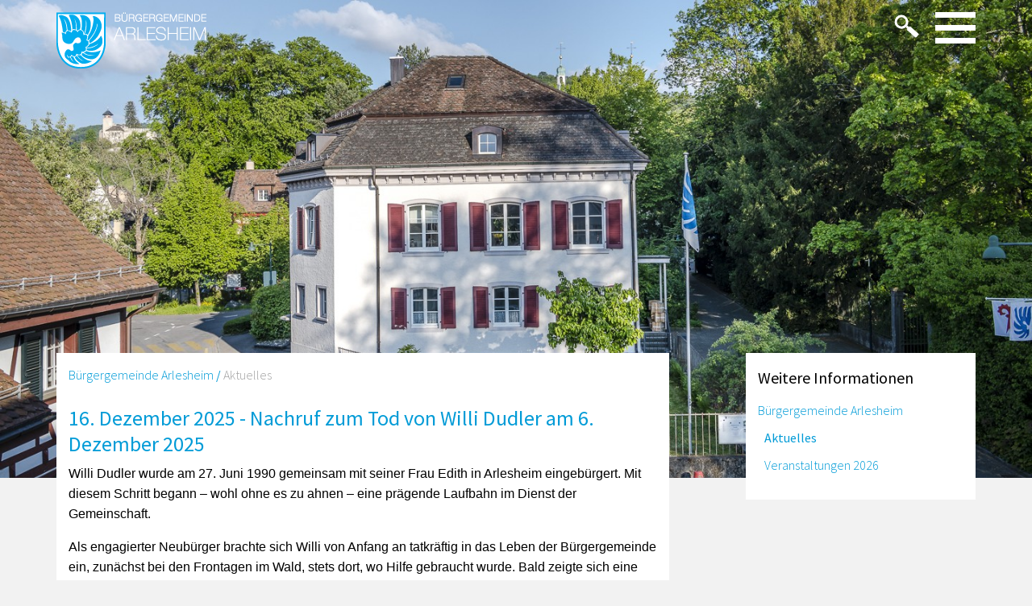

--- FILE ---
content_type: text/html; charset=utf-8
request_url: https://www.bgarlesheim.ch/de/aktuelles/
body_size: 5334
content:


<!doctype html>
<html>
    <head>
        <title>Aktuelles</title>
        <meta name="viewport" content="width=device-width,initial-scale=1">
        <link rel="stylesheet" href="/static/css/bootstrap.min.css">
        <link rel="stylesheet" href="/static/css/bgarlesheim.css">
        <link rel="icon" href="/static/images/favicon.ico" type="image/x-icon">
        

    </head>
    <body>
        
        <div id="cover"></div>
        <div class="header-wrapper">
            <div class="container header">
                    <a href="/" class="easyDropdown-logo">
                        







<img src="/media/filer_public_thumbnails/filer_public/8d/d1/8dd1c961-6fa5-4718-8660-92a5be41b0da/bg-arlesheim-logo-weiss.png__186x70_q90_subject_location-93%2C35_subsampling-2.png"
     alt="Logo Bürgergemeinde Arlesheim"
    
    
    class="img-fluid"
>









                    </a>
                    <div id="menu-toggle">
                        <span></span>
                        <span></span>
                        <span></span>
                    </div #>
                    <a href="/de/suche/" class="search">
                        <img src="/static/images/lupe.png" alt="Such-Button">
                    </a>
                    <nav id="nav">
                        <div class="container nav-container">
                            <div class="nav-logo-container">
                                <img src="/static/images/bg-arlesheim-logo-schwarz.png" alt="Logo Bürgergemeinde Arlesheim">
                            </div>
                            <div class="row nav-content">
                                <div class="col-md-12 mr-lg-auto col-lg-7 menu-background">
                                    <ul id="menu">
                                        


<li class="child ancestor">
	<a href="/de/">Bürgergemeinde Arlesheim</a>
	
	<ul>
		


<li class="child selected">
	<a href="/de/aktuelles/">Aktuelles</a>
	
</li>

<li class="child sibling">
	<a href="/de/veranstaltungen-20245/">Veranstaltungen 2026</a>
	
</li>

	</ul>
	
</li>

<li class="child">
	<a href="/de/buergerrat/">Bürgerrat</a>
	
</li>

<li class="child">
	<a href="/de/dienstleistungen/">Dienstleistungen</a>
	
	<ul>
		


<li class="child">
	<a href="/de/dienstleistungen/einbuergerungen/">Einbürgerungen</a>
	
	<ul>
		


<li class="child">
	<a href="/de/dienstleistungen/einbuergerungen/einbuergerungsdokumente/">Einbürgerungsdokumente, Reglemente etc.</a>
	
</li>

<li class="child">
	<a href="/de/dienstleistungen/einbuergerungen/linkverzeichnis-2/">Linkverzeichnis</a>
	
</li>

	</ul>
	
</li>

<li class="child">
	<a href="/de/dienstleistungen/vermietungen/">Vermietungen</a>
	
</li>

<li class="child">
	<a href="/de/dienstleistungen/buergerwy/">Bürgerwy</a>
	
</li>

	</ul>
	
</li>

<li class="child">
	<a href="/de/unser-wald/">Unser Wald</a>
	
	<ul>
		


<li class="child">
	<a href="/de/unser-wald/unser-wald-das-jubilaumsbuch/">Unser Wald - Das Jubiläumsbuch</a>
	
</li>

<li class="child">
	<a href="/de/unser-wald/forstrevier-zahlen/">Forstrevier in Zahlen</a>
	
</li>

<li class="child">
	<a href="/de/unser-wald/unser-wald-zahlen-und-adressen/">Unser Wald - Zahlen und Adressen</a>
	
</li>

<li class="child">
	<a href="/de/unser-wald/regeln/">Regeln Waldbesuch</a>
	
</li>

<li class="child">
	<a href="/de/unser-wald/unser-wald-heute/">Unser Wald heute</a>
	
</li>

<li class="child">
	<a href="/de/unser-wald/hauptdarsteller-unsere-baeume/">Hauptdarsteller - unsere Bäume</a>
	
</li>

<li class="child">
	<a href="/de/unser-wald/artikel-brennholzlieferant/">Artikel Brennholzlieferant</a>
	
</li>

<li class="child">
	<a href="/de/unser-wald/freiwilligenarbeit-im-und-fur-den-wald/">Freiwilligenarbeit im und für den Wald</a>
	
</li>

<li class="child">
	<a href="/de/unser-wald/forstbetriebsgemeinschaft-arlesheim-muenchenstein/">Forstbetriebsgemeinschaft Arlesheim / Münchenstein</a>
	
</li>

	</ul>
	
</li>

<li class="child">
	<a href="/de/my-arlese/">My Arlese</a>
	
</li>

                                    </ul>
                                </div>
                                <div class="col-md-12 col-lg-4 aside">
                                    <div class="sublink-container">
                                        <p><a href="//www.bgarlesheim.ch/de/kontakt/" class>Kontakt</a></p>

<p><a href="//www.bgarlesheim.ch/de/suche/" class>Suche</a></p>

<p> </p>

<p><a href="//www.bgarlesheim.ch/de/impressum/" class>Impressum</a></p>

<p><a href="//www.bgarlesheim.ch/de/datenschutz-und-sicherheit/" class>Datenschutz und Sicherheit</a></p>

<p><a href="https://www.bgarlesheim.ch/?edit" class>Login</a></p>
                                    </div>
                                </div>

                            </div>
                        </div>
                    </nav>
            </div>
        </div>
        <div class="container-fluid slide-show">
            







<img src="/media/filer_public_thumbnails/filer_public/00/d2/00d27a26-ddf8-4c8a-9acc-017c67ceeb05/burgergemeinde_arlesheim_burgerhaus_20190516__dsc9677_web_banner.jpg__1440x768_q90_subsampling-2.jpg"
    
    
    
    class="img-fluid"
>









        </div>
        
    <div class="container content">
        <div class="row">
            <div class="col-md-12 col-lg-8 mr-md-auto order-2 order-lg-12 main">
                <div class="navigation" aria-label="breadcrumb">
                    <ol class="custom-breadcrumb">
                        
            

<li><a href="/de/">Bürgergemeinde Arlesheim</a></li>
<span class="separator"> / </span>



            

<li class="last-breadcrumb"><a href="/de/aktuelles/">Aktuelles</a></li>




                    </ol>
                </div>
                <h2>16. Dezember 2025 - Nachruf zum Tod von Willi Dudler am 6. Dezember 2025</h2>

<p class="p3" style=""><span style="font-size: medium;"><span style='font-family: "Times New Roman", serif;'><span style=""><span style="color: #000000;"><span style="font-style: normal;"><span style=""><span style="font-weight: 400;"><span style="letter-spacing: normal;"><span style=""><span style=""><span style="white-space: normal;"><span style=""><span style=""><span style="text-decoration: none;"><span style="font-family: Arial, sans-serif;">Willi Dudler wurde am 27. Juni 1990 gemeinsam mit seiner Frau Edith in Arlesheim eingebürgert. Mit diesem Schritt begann – wohl ohne es zu ahnen – eine prägende Laufbahn im Dienst der Gemeinschaft.</span></span></span></span></span></span></span></span></span></span></span></span></span></span></span></p>

<p class="p3" style=""><span style="font-size: medium;"><span style='font-family: "Times New Roman", serif;'><span style=""><span style="color: #000000;"><span style="font-style: normal;"><span style=""><span style="font-weight: 400;"><span style="letter-spacing: normal;"><span style=""><span style=""><span style="white-space: normal;"><span style=""><span style=""><span style="text-decoration: none;"><span style="font-family: Arial, sans-serif;">Als engagierter Neubürger brachte sich Willi von Anfang an tatkräftig in das Leben der Bürgergemeinde ein, zunächst bei den Frontagen im Wald, stets dort, wo Hilfe gebraucht wurde. Bald zeigte sich eine weitere, unvergessliche Seite von ihm: seine Kochkünste. Mit grosser Leidenschaft und Freude sorgte er bei zahlreichen Anlässen, unter anderem am Schürli-Fest, und später auch im Bürgerhaus, für das leibliche Wohl und war dabei stets zuverlässig und selbstverständlich zur Stelle.</span></span></span></span></span></span></span></span></span></span></span></span></span></span></span></p>

<p class="p3" style=""><span style="font-size: medium;"><span style='font-family: "Times New Roman", serif;'><span style=""><span style="color: #000000;"><span style="font-style: normal;"><span style=""><span style="font-weight: 400;"><span style="letter-spacing: normal;"><span style=""><span style=""><span style="white-space: normal;"><span style=""><span style=""><span style="text-decoration: none;"><span style="font-family: Arial, sans-serif;">Dieses Engagement führte ihn im Jahr 2000 in den Bürgerrat, wo er das Departement Liegenschaften und Schürli übernahm. Diese Aufgabe erfüllte er mit Herzblut, Verantwortungsbewusstsein und Ausdauer, auch wenn der Weg nicht immer einfach war.</span></span></span></span></span></span></span></span></span></span></span></span></span></span></span></p>

<p class="p3" style=""><span style="font-size: medium;"><span style='font-family: "Times New Roman", serif;'><span style=""><span style="color: #000000;"><span style="font-style: normal;"><span style=""><span style="font-weight: 400;"><span style="letter-spacing: normal;"><span style=""><span style=""><span style="white-space: normal;"><span style=""><span style=""><span style="text-decoration: none;"><span style="font-family: Arial, sans-serif;">Mit Beginn seiner Krankheit veränderte sich vieles, doch sein Humor, seine Verbundenheit zur Bürgergemeinde und seine Liebe zum Leben blieben. Noch ein Jahr vor seinem Tod wurde sein Rollstuhl kurzerhand zum Weihnachtsbaum-Transporter umgebaut – ganz in seinem pragmatischen, lebensbejahenden Sinn.</span></span></span></span></span></span></span></span></span></span></span></span></span></span></span></p>

<p class="p3" style=""><span style="font-size: medium;"><span style='font-family: "Times New Roman", serif;'><span style=""><span style="color: #000000;"><span style="font-style: normal;"><span style=""><span style="font-weight: 400;"><span style="letter-spacing: normal;"><span style=""><span style=""><span style="white-space: normal;"><span style=""><span style=""><span style="text-decoration: none;"><span style="font-family: Arial, sans-serif;">Willi, Du hast uns gezeigt, wie man dem Leben begegnet: annehmend, tatkräftig und mit offenem Herzen. Wir verneigen uns in Demut und Dankbarkeit vor Dir. Wir vermissen Dich!</span></span></span></span></span></span></span></span></span></span></span></span></span></span></span></p>

<p class="p3" style="">







<img src="/media/filer_public_thumbnails/filer_public/df/93/df933a73-abd4-4e89-84e2-d4c7cbc796fa/bd1638de-a64f-4fee-b1c6-b1a5e420beee.jpg__1200x1600_q90_subsampling-2.jpg"
    
    
    
    class="img-fluid"
>








</p><h2>01. Dezember 2025 - Ressorübergabe im Bürgerrat</h2>

<p>Zum 1. Januar 2025 wird <strong>Jürg Dünner</strong> sein Ressort an den neu gewählten <strong>Markus Dudler</strong> übergeben. Wir danken Jürg herzlich für seine grosse Arbeit und gratulieren Markus zu seiner Wahl.</p>

<p>Ebenso verlässt uns Thomas Borer per Ende Jahr. Auch ihm einen herzlichen Dank für seine Arbeit und sein Engagement.</p>

<p> </p><h2>29. April 2025 - Eindrücke vom Banntag</h2>

<p>Schön war's!</p>

<p>







<img src="/media/filer_public_thumbnails/filer_public/d8/f8/d8f8146e-eee4-4adc-b7dc-61c98e69c840/38398d8b-f10f-4a24-ab67-cc478bad898e_1_105_c.jpeg__1182x665_q90_subsampling-2.jpg"
    
    
    
    class="img-fluid"
>








Appenzeller Jugendchor beim Einsingen</p>

<p>







<img src="/media/filer_public_thumbnails/filer_public/43/72/4372c0e1-527b-49ad-942f-f733a2121bd8/cb100004-9ffe-40b2-a6bd-44286ec3ceaf_1_105_c.jpeg__1182x665_q90_subsampling-2.jpg"
    
    
    
    class="img-fluid"
>








</p>

<p>Feierlicher Gottesdienst mit Simon Huber, Alexander Pasalidi und Marc-Andrin Eggenschwiler<br>
<br>








<img src="/media/filer_public_thumbnails/filer_public/90/a7/90a7ef71-53ab-48f4-a1ae-f511cbff6bc9/547c45df-96d7-4cfb-b252-3db435412251_1_105_c.jpeg__768x1024_q90_subsampling-2.jpg"
    
    
    
    class="img-fluid"
>








</p>

<p>Feierliche Mai-Stimmung auf dem Dorfplatz</p>

<p>







<img src="/media/filer_public_thumbnails/filer_public/36/4f/364f8240-9882-4044-8492-2cccc7d610f8/63f84683-629f-4465-91fc-99fd1a316c1b_1_105_c.jpeg__1024x768_q90_subsampling-2.jpg"
    
    
    
    class="img-fluid"
>








</p>

<p>







<img src="/media/filer_public_thumbnails/filer_public/99/5c/995ce56e-33f1-4fbf-b98a-42b81d49a85a/bf14d957-e368-4bcb-aebf-60b0d1472216_1_105_c.jpeg__1182x665_q90_subsampling-2.jpg"
    
    
    
    class="img-fluid"
>








</p>

<p>Umrahmt vom Chor mit dem Lied 'Du fragsch mi, wär i bi'</p>

<p>







<img src="/media/filer_public_thumbnails/filer_public/b2/b1/b2b1b508-74fc-4913-b6ee-1d274ffe43ff/ee5c424c-ce44-4e87-91a1-e62facd4d8f2_1_105_c.jpeg__1024x768_q90_subsampling-2.jpg"
    
    
    
    class="img-fluid"
>








</p>

<p>Banntagsmarsch mit drei Generationen</p>

<p>







<img src="/media/filer_public_thumbnails/filer_public/bc/7d/bc7dea42-77d0-425d-866a-31abe6544c98/40ede15a-82c0-4b93-82f6-56100c1bff7c_1_105_c.jpeg__1024x768_q90_subsampling-2.jpg"
    
    
    
    class="img-fluid"
>








</p>

<p>Verdienter Halt beim Rehliplatz</p>

<p>







<img src="/media/filer_public_thumbnails/filer_public/56/1f/561f15fb-0a29-4c75-8a9e-11359680f436/152a682d-bce6-4a67-9e30-75388c848033_1_105_c.jpeg__1024x768_q90_subsampling-2.jpg"
    
    
    
    class="img-fluid"
>








</p>

<p>Intermezzo beim Pulverhüsli<br>
<br>








<img src="/media/filer_public_thumbnails/filer_public/6c/e2/6ce2c645-5a93-4ac1-b3f4-8dde2c6fb069/59f6b6c2-a442-48da-83d1-4063b51b6ec4_1_105_c.jpeg__1024x768_q90_subsampling-2.jpg"
    
    
    
    class="img-fluid"
>








</p><h2>10. April 2025 - Frühlingshafte Frontage</h2>

<p>Ein grosser <a href="/media/filer_public/8d/62/8d622796-cf04-4735-a843-be17958235cc/2025_frontage_arlesheim.pdf"
     target="_blank"
    
    >
    
        Dank
    
    
</a>


 allen Helfer:innen für ihren Einsatz bei den Frontagen im Wald!</p><h2><a href="https://www.wochenblatt.ch/wob/aktuell/arlesheim/artikelseite-arlesheim/zwei-lausbuben-und-ein-legendaerer-traemler" target="_blank" class>23. März 2025 - Erfolg für &#39;Us em alte Arlese&#39; - 2. Teil</a></h2>

<p>Dani Buser, Heiner Leuthardt, Stefi Kink und Veronika Käch begeisterten im gut besuchtem Setzwerk. Hier der <a href="https://www.regiotvplus.ch/site/de/tv/?archive=0&amp;view=playlist" target="_blank" class>Beitrag im BirsTV</a>.</p><h2>18. März 2025 - Gabholzbezug</h2>

<p>Dienstag 18. März von 16:00 bis 18:00 Uhr an der Domstrasse 1</p>

<h3>   2 Ster für CHF 100.00</h3>

<p>   vor Ort zu bezahlen, bar oder Twint</p><h2>11. Juli 2024 - Arleser durch und durch</h2>

<p>Zum Abschied von Stefi Kink hat ihn das <a href="https://www.wochenblatt.ch/wob/aktuell/arlesheim/artikelseite-arlesheim/arleser-durch-und-durch" target="_blank" class>Wochenblatt</a> vom 25.Juli 2024 im Bürgerhaus besucht.</p><h2>11. Juli 2024 - Für einmal gute Nachrichten aus dem Wald</h2>

<p>Das <a href="https://www.wochenblatt.ch/wob/aktuell/arlesheim/artikelseite-arlesheim/fuer-einmal-gute-nachrichten-aus-dem-wald" target="_blank" class>Wochenblatt</a> vom 11.Juli 2024 unterwegs im Wald mit Fredy Hügi.</p><h2>13. Juni 2024 - Mehr Akzeptanz für die Bürgergemeinde</h2>

<p>Das <a href="https://www.wochenblatt.ch/wob/aktuell/arlesheim/artikelseite-arlesheim/ich-fordere-mehr-akzeptanz-fuer-die-buergergemeinde" target="_blank" class>Wochenblatt</a> vom 13. Juni 2024 im Interview mit Veronika Käch.</p><h2><a href="/media/filer_public/94/9e/949e3fe9-dd7f-4b79-9b0d-7cccc6f4f4f4/0407_2024_04.pdf"
    
    
    >
    
        30. Mai 2024 - &#39;My Arlese&#39;   Frühjahr 2024
    
    
</a>


</h2><h2>30. April 2024 - Wahl des Präsidiums der BG Arlesheim</h2>

<p><a href="/media/filer_public/c9/1f/c91fd360-6f1d-4518-9c02-f6dc149a42d6/rpk-erwahrungsbeschluss_bg_prasidium.pdf"
    
    
    >
    
        RPK Beschluss
    
    
</a>


</p><h2><a href="https://youtu.be/tg6b4urCk8g" target="_blank" class>Frontage 2024</a></h2>

<p>Das RegioTV hat uns bei der Arbeit begleitet.</p>

<p>Hier der Bericht aus dem <a href="/media/filer_public/c7/3f/c73f044f-08bb-4587-8b64-7a6a9fa35a9c/wobla_2024_04_18.pdf"
     target="_blank"
    
    >
    
        Wochenblatt
    
    
</a>


 vom 18.April 2024.</p><h2><a href="https://youtu.be/gg5n6CWZP9Q?si=l05r6oBiSLjiWQga" target="_blank" class>17. März 2024 - &#39;us em alte Arlese&#39;</a></h2>

<p>Die Bürgergemeinde feiert einen riesen Erfolg mit der ersten Lesung 'us em alte Arlese'. Anbei der Bericht vom RegioTV.</p>

<p>Hier dazu der Bericht im <a href="https://www.wochenblatt.ch/wob/aktuell/arlesheim/artikelseite-arlesheim/us-em-alte-arlese-vom-bloeoeterle-bis-zum-wettrennen-auf-lottrigen-velos" target="_blank" class>Wochenblatt</a> vom 21.März 2024. Viel Freude beim Lesen!</p><h2><a href="/media/filer_public/b9/51/b95191e7-c33b-4591-b503-cf1e0d7d491a/zirkularbeschluss_erneuerungswahl_burgerrat_arlesheim.pdf"
    
    
    >
    
        30. Januar 2024 - Erneuerungswahl Bürgerrat Arlesheim
    
    
</a>


</h2>

<p> </p><h2><a href="https://youtu.be/slW73f5dTTk" target="_blank" class>30. November 2023 - BirsTV - Behördenwaldgang</a></h2>

<p> </p><h2><a href="https://www.wochenblatt.ch/wob/aktuell/arlesheim/artikelseite-arlesheim/was-ich-jetzt-pflanze-kann-erst-in-rund-120-jahren-geerntet-werden" target="_blank" class>​​​​​​​23. November 2023 - Wochenblatt mit Fredy Hügi und Stefi Kink</a></h2>

<p> </p><h2><a href="/media/filer_public/47/9a/479ab615-2cd7-4c77-9d58-2f837e954ad3/05-my-arlese-november-2023-web-k.pdf"
    
    
    >
    
        06. November 2023 - Das neue &quot;My Arlese&quot; ist da
    
    
</a>


</h2>

<p> </p><h2><a href="/de/aktuelles/rueckblick-banntag-2023/" class>18. Mai 2023 - Rückblick Banntag 2023</a></h2>

<p> </p>
            </div>
            <div class="col-md-12 col-lg-3 order-1 order-lg-12 aside">
                


<div class="sublink-container">
    <div id="sublinks">
        <h2>Weitere Informationen</h2>
        <ul id="link-list">
            
            


<li class="child ancestor">
	<a href="/de/">Bürgergemeinde Arlesheim</a>
	
	<ul>
		


<li class="child selected">
	<a href="/de/aktuelles/">Aktuelles</a>
	
</li>

<li class="child sibling">
	<a href="/de/veranstaltungen-20245/">Veranstaltungen 2026</a>
	
</li>

	</ul>
	
</li>

        </ul>
    </div>
</div>

 
            </div>
        </div>
    </div>

        

        <script src="/static/js/jquery-3.3.1.min.js"></script>
        <script src="/static/js/popper.min.js"></script>
        <script src="/static/js/bootstrap.min.js"></script>
        <script>
            $( "#menu-toggle:first" ).click(function() {
                $( "#nav:first" ).fadeToggle( "fast", "linear" );
                $( "#cover:first" ).fadeToggle( "fast", "linear" );
            });
        </script>
    </body>
</html>


--- FILE ---
content_type: text/css
request_url: https://www.bgarlesheim.ch/static/css/bgarlesheim.css
body_size: 2040
content:
/* source-sans-pro-300 - latin */
@font-face {
  font-family: 'Source Sans Pro';
  font-style: normal;
  font-weight: 300;
  src: url('../fonts/source-sans-pro-v21-latin-300.eot'); /* IE9 Compat Modes */
  src: local(''),
       url('../fonts/source-sans-pro-v21-latin-300.eot?#iefix') format('embedded-opentype'), /* IE6-IE8 */
       url('../fonts/source-sans-pro-v21-latin-300.woff2') format('woff2'), /* Super Modern Browsers */
       url('../fonts/source-sans-pro-v21-latin-300.woff') format('woff'), /* Modern Browsers */
       url('../fonts/source-sans-pro-v21-latin-300.ttf') format('truetype'), /* Safari, Android, iOS */
       url('../fonts/source-sans-pro-v21-latin-300.svg#SourceSansPro') format('svg'); /* Legacy iOS */
}

/* source-sans-pro-regular - latin */
@font-face {
  font-family: 'Source Sans Pro';
  font-style: normal;
  font-weight: 400;
  src: url('../fonts/source-sans-pro-v21-latin-regular.eot'); /* IE9 Compat Modes */
  src: local(''),
       url('../fonts/source-sans-pro-v21-latin-regular.eot?#iefix') format('embedded-opentype'), /* IE6-IE8 */
       url('../fonts/source-sans-pro-v21-latin-regular.woff2') format('woff2'), /* Super Modern Browsers */
       url('../fonts/source-sans-pro-v21-latin-regular.woff') format('woff'), /* Modern Browsers */
       url('../fonts/source-sans-pro-v21-latin-regular.ttf') format('truetype'), /* Safari, Android, iOS */
       url('../fonts/source-sans-pro-v21-latin-regular.svg#SourceSansPro') format('svg'); /* Legacy iOS */
}


/* Styles for devices less than 992px (extra-small, small and medium devices) */

html, body {
    margin: 0;
    padding: 0;
    height: 100%;
}

body {
    background-color: #F2F2F2;
    font-family: 'Source Sans Pro', sans-serif;
}

h1, h2, h3, h4, h5, h6 {
    color: #009bd7;
}

h1 {
    font-size: 30px;
    padding-bottom: 15px;
    line-height: 38px;
}

h2 {
    font-size: 26px;
    line-height: 32px;
    padding-top: 10px;
}

h3 {
    font-size: 22px;
}

h4 {
    font-size: 20px;
    margin-bottom: 0;
}
h5 {
    font-size: 18px;
    margin-bottom: 0;
}

h6 {
    font-size: 16px;
    margin-bottom: 0;
}

p {
    font-weight: 300;
    font-size: 16px;
    color: #000;
}

figcaption {
    font-weight: 300;
}

figcaption::before {
    content: "▸ ";
}

.container li {
    font-weight: 300;
    /*
    text-indent: -15px;
    padding-left: 15px;
    */
}

table {
    margin-bottom: 16px;
}

td {
    font-weight: 300;
}

.slide-show {
	padding-right: 0;
	padding-left: 0;
        max-width: 1440px;
	max-height: 593px;
        min-height: 80px;
	overflow: hidden;
}

.content {
    position: relative;
    margin-top: 35px;
    width: calc(100% - 30px);
}

.content img {
    margin-bottom: 16px;
}

.content .img-fluid {
    max-width: none;
    width: 100%;
}

.main {
    background-color: #FFF;
    padding-top: 15px;
    margin-bottom: 30px;
}

.aside {
    padding: 0;
}

.sublink-container {
    padding: 15px;
    background-color: #FFF;
}

.titelbild-container {
    padding-right: 0;
    padding-left: 0;
    max-width: 1440px;
    max-height: 593px;
    overflow: hidden;
}

.titelbild {
    width: 100%;
}

.video-container {
    position: relative;
    padding-bottom: 56.25%;
    padding-top: 30px;
    height: 0;
    overflow: hidden;
}

.video-container iframe,
.video-container object,
.video-container embed {
    position: absolute;
    top: 0;
    left: 0;
    width: 100%;
    height: 100%;
}

/* search form */


.search {
    padding-right: 10px;
    float: right;
    position: relative;
    display: block;
    z-index: 120;
}

.search img {
    width: 28px;
}

#id_q {
    width: 100%;
}

.plugin-search ol {
    list-style-type: none; 
    padding-left: 0;
}

.search-results {
    padding-top: 20px;
}

.search-results ul {
    list-style-type: none;
    padding-left: 0;
}

.pagenav ul {
    list-style-type: none;
    padding-left: 0;
}

.pagenav li {
    display: inline;
    padding-right: 10px;
}

.search-button {
    margin-top: 12px;
    margin-bottom: 12px;
}


/* navigation */

#link-list {
    display: none;
}

#sublinks {
    background-color: #009bd7;
    padding: 5px;
}

#sublinks ul {
    list-style-type: none;
    padding-left: 20px;
    padding-right: 0;
    padding-top: 10px;
    padding-bottom: 0;
}

#sublinks li {
    padding-bottom: 10px;
    padding-left: 19px;
    text-indent: 0;
    padding-left: 0;
}

#sublinks li:last-child {
    padding-bottom: 0;
}

#sublinks li > ul li:first-child {
    padding-top: 10px;
}

#sublinks li > ul {
    padding-left: 7.5px;
    padding-top: 0;
    padding-bottom: 0;
}

#sublinks li a {
    color: #FFF;
}

#sublinks h2 {
    color: #FFF;
    margin-bottom: 0;
    padding-top: 0;
    font-size: 16px;
}

#sublinks .selected {
    font-weight: 400;
}

#sublinks:hover #link-list, 
#sublinks:hover #link-list {
    display: block;
}

#sublinks h2::before {
    content: "▶ \00a0";
    font-size: 14px;
}

.sublink-container p {
    margin-bottom: 0;
}

.teaser {
    background-color: #FFF;
    padding: 15px;
    margin-bottom: 15px;
}

.easyDropdown-logo {
    position: relative;
    display: inline-block;
    width: 156px;
}

.teaser h2 {
    padding-top: 0;
}

.teaser p {
    margin-bottom: 0;
}

#menu {
    border-top: 1px solid #FFF;
}

.menu-background {
    background-color: #FFF;
}

.menu-tools {
    float: right;
}

.header-wrapper {
    position: absolute;
    z-index: 1000;
    width: 100%;
}

.header {
    height: 70px;
    padding-top: 20px;
    position: relative;
    padding-top: 15px;
    padding-left: 18px;
    padding-right: 18px;
}

#menu-toggle {
    position: relative;
    height: 30px;
    width: 30px;
    display: inline-block;
    z-index: 100;
    cursor: pointer;
    float: right;
}

#menu-toggle span {
    display: block;
    height: 5px;
    margin-bottom: 5px;
    position: relative;
    background: #FFF;
}

#menu li:first-of-type {
    border-top: 0;
}

#menu li {
    border-top: 1px solid #FFF;
    text-align: left;
}

#cover {
    background-color: #F2F2F2;
    position: fixed;
    left: 0;
    top: 0;
    height: 100%;
    width: 100%;
    display: none;
    z-index: 200;
}

nav {
    padding-top: 0;
    left: 0;
    top: 0;
    z-index: 90;
    position: absolute;
    height: 100%;
    width: 100%;
    font-size: 18px;
    color: #FFF;
    line-height: 40px;
    display: none;
}

nav ul {
    list-style: none;
    padding: 0;
    margin-left: 0;
    margin-right: 0;
    margin-top: 0;
    /* margin-bottom: 10px;*/
}

nav ul ul {
    padding-left: 15px;
}

.nav-logo {
    margin-left: -15px;
}

.nav-content {
    padding-top: 30px;
}

.nav-logo-container {
    padding-top: 15px;
    margin-left: 3px;
    margin-right: -15px;
    height: 75px;
}

.nav-logo-container img {
	width: 156px;
}

/* breadcrumb */
.custom-breadcrumb {
    list-style-type: None;
    padding-left: 0;
}

.custom-breadcrumb li {
    display: inline;
    padding-left: 0;
}

.separator {
    color: #009bd7;
}

.last-breadcrumb a {
    color: #a2a2a2;
}

/* overwrite bootstrap styles */
a {
    color: #009bd7;
}

label {
    margin-top: 1rem;
    font-weight: 300;
}

form abbr {
    font-weight: 400;
    color: #009bd7;
}

abbr[data-original-title], abbr[title] {
    text-decoration: none;
}

.captcha {
    padding-left: 1rem;
}

#collapseExample {
	background-color: #009bd7;
	padding-top: 10px;
}

.form-group {
    margin-top: 1rem;    
}

.btn-sm {
    padding: 0;
}

@media (min-width: 576px) {
    /* overwrite bootstrap styles */
    /*
    .carousel-inner {
        height: 593px;
    }
    */

    .header {
        padding-left: 0;
        padding-right: 0;
    }
    .nav-logo-container {
        margin-left: -15px;
    }
}
    
@media (min-width: 768px) {
    .easyDropdown-logo {
        width: 186px;
    }

    .slide-show {
            min-height: 300px;
    }

    #menu-toggle {
        height: 50px;
        width: 50px;
    }

    #menu-toggle span {
        height: 7px;
        margin-bottom: 9px;
    }

    .search {
        padding-right: 20px;
    }

    .search img {
        width: 34px;
    }

    .nav-logo-container img {
            width: 186px;
    }
}


/* Styles for desktop devices more than 992px (large and extra-large devices) */

@media (min-width: 992px) {
    .content {
        margin-top: -155px;
    }

    .main {
        margin-bottom: 15px;
    }

    #link-list {
        display: block;
    }

    #sublinks {
        background-color: #FFF;
        padding: 0px;
    }

    #sublinks ul {
        padding-left: 0;
    }

    #link-list li a {
        color: #009bd7;
    }

    #sublinks h2 {
        color: #000;
        font-size: 20px;
    }

    #sublinks h2::before {
        content: "";
    }
    #link-list li {
        padding-left: 0px;
    }
}
